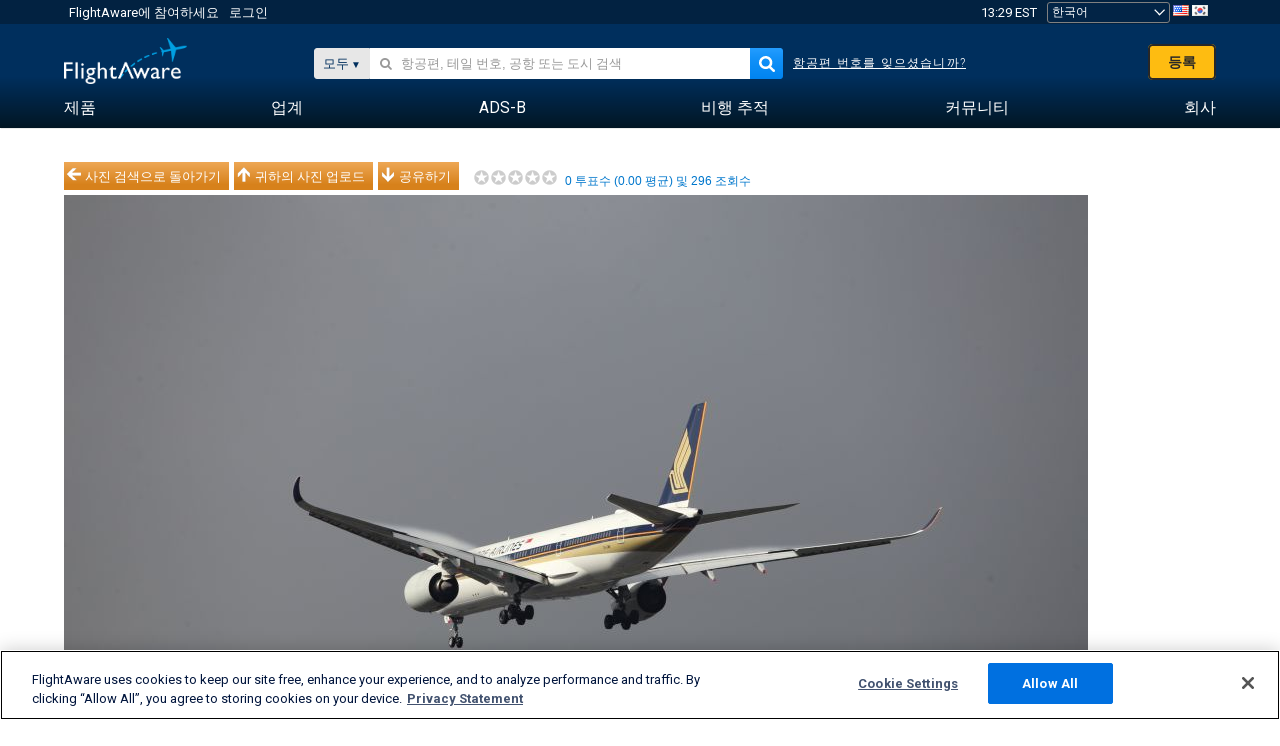

--- FILE ---
content_type: text/plain;charset=UTF-8
request_url: https://c.pub.network/v2/c
body_size: -113
content:
34d1c4b4-fcd1-4cf1-8648-a93537b2b2d5

--- FILE ---
content_type: application/javascript; charset=utf-8
request_url: https://fundingchoicesmessages.google.com/f/AGSKWxUzh0vr3yIpytrqyG4yVVLaWWuIqqd7YEU5oCzsecASHh7-G5cYpaRWlhMg7NKB0E-g0g5--eGCuPe3DYCFIO1YP4XVXOeMG2FBYiudQqCnEA3QwWdvOaoNfeYLokSF87kWIjEP_uoIZF2Q_Wr3wOmSkox_5PST7yvIUETgktFxO2vTbNK_H7UyJSNh/_/ad160k./ad2gather._438x60./vast_ads_.AdvertismentBottom.
body_size: -1289
content:
window['808374d7-1039-4678-8123-54c464b66b42'] = true;

--- FILE ---
content_type: application/javascript; charset=utf-8
request_url: https://fundingchoicesmessages.google.com/f/AGSKWxUnYK8WB58mDopWCb1pAgrC6MfdW7NP5TcyzLBWLBCLgTm3shMtZ-XXZRJMg5x-ZCVr54RCE-K3zqEGMEKnAQ6yRr9d2NUSEocnnk-NSlZqbXmXo1pawpAlyjEjxj5ENO0mtlMHCw==?fccs=W251bGwsbnVsbCxudWxsLG51bGwsbnVsbCxudWxsLFsxNzcwMDU3MDA0LDM0NzAwMDAwMF0sbnVsbCxudWxsLG51bGwsW251bGwsWzcsNl0sbnVsbCxudWxsLG51bGwsbnVsbCxudWxsLG51bGwsbnVsbCxudWxsLG51bGwsM10sImh0dHBzOi8va28uZmxpZ2h0YXdhcmUuY29tL3Bob3Rvcy92aWV3LzE5OTY3OC1iZjAzNWRmZWI3NDRkOGNiZTg5ZjdlZjI4NWYxNGU3MTQzNDRkMDY4L2FpcmNyYWZ0LzlWU01CL3NvcnQvdm90ZXMvcGFnZS8xIixudWxsLFtbOCwiN2Y0YXk0U200a0UiXSxbOSwiZW4tVVMiXSxbMTYsIlsxLDEsMV0iXSxbMTksIjIiXSxbMTcsIlswXSJdLFsyNCwiIl0sWzI5LCJmYWxzZSJdXV0
body_size: 125
content:
if (typeof __googlefc.fcKernelManager.run === 'function') {"use strict";this.default_ContributorServingResponseClientJs=this.default_ContributorServingResponseClientJs||{};(function(_){var window=this;
try{
var tp=function(a){this.A=_.r(a)};_.t(tp,_.G);var up=function(a){this.A=_.r(a)};_.t(up,_.G);up.prototype.getWhitelistStatus=function(){return _.E(this,2)};var vp=function(a){this.A=_.r(a)};_.t(vp,_.G);var wp=_.ed(vp),xp=function(a,b,c){this.B=a;this.j=_.z(b,tp,1);this.l=_.z(b,_.Qk,3);this.F=_.z(b,up,4);a=this.B.location.hostname;this.D=_.Fg(this.j,2)&&_.N(this.j,2)!==""?_.N(this.j,2):a;a=new _.Qg(_.Rk(this.l));this.C=new _.eh(_.q.document,this.D,a);this.console=null;this.o=new _.pp(this.B,c,a)};
xp.prototype.run=function(){if(_.N(this.j,3)){var a=this.C,b=_.N(this.j,3),c=_.gh(a),d=new _.Wg;b=_.hg(d,1,b);c=_.B(c,1,b);_.kh(a,c)}else _.hh(this.C,"FCNEC");_.rp(this.o,_.z(this.l,_.De,1),this.l.getDefaultConsentRevocationText(),this.l.getDefaultConsentRevocationCloseText(),this.l.getDefaultConsentRevocationAttestationText(),this.D);_.sp(this.o,_.E(this.F,1),this.F.getWhitelistStatus());var e;a=(e=this.B.googlefc)==null?void 0:e.__executeManualDeployment;a!==void 0&&typeof a==="function"&&_.Wo(this.o.G,
"manualDeploymentApi")};var yp=function(){};yp.prototype.run=function(a,b,c){var d;return _.u(function(e){d=wp(b);(new xp(a,d,c)).run();return e.return({})})};_.Uk(7,new yp);
}catch(e){_._DumpException(e)}
}).call(this,this.default_ContributorServingResponseClientJs);
// Google Inc.

//# sourceURL=/_/mss/boq-content-ads-contributor/_/js/k=boq-content-ads-contributor.ContributorServingResponseClientJs.en_US.7f4ay4Sm4kE.es5.O/d=1/exm=ad_blocking_detection_executable,kernel_loader,loader_js_executable/ed=1/rs=AJlcJMxcRWottFWkv7iSx2xUgPdsEv8lDg/m=cookie_refresh_executable
__googlefc.fcKernelManager.run('\x5b\x5b\x5b7,\x22\x5b\x5bnull,\\\x22flightaware.com\\\x22,\\\x22AKsRol8B8Z49jsuWyt83CLJefJMUtFfeo6GyNSO3Nz88s7r_QUmErBYuGk3TqruNJT5uWri-Ui6tTW8RPLjIXj3XPHmQs7QRgJnQK5j91u006fbL0ydY4_vPq2LpBPINPwIdTJ0x0OJhT_zDKukgXp7QcbavylYY2A\\\\u003d\\\\u003d\\\x22\x5d,null,\x5b\x5bnull,null,null,\\\x22https:\/\/fundingchoicesmessages.google.com\/f\/AGSKWxXSX5O5MkvBCtwyLzJdmx4MgVO9N6EDJMS0Bdqli3GPmYaTECVibgWGx9QlTy5nH9XsDic0Z67lufOMwEyCE1ewElyBKNtnqVsXOln9YGEfzjYzDoYHZ3XWQ6EBGGy_WRZr0Y6jCA\\\\u003d\\\\u003d\\\x22\x5d,null,null,\x5bnull,null,null,\\\x22https:\/\/fundingchoicesmessages.google.com\/el\/AGSKWxWL8lcu_JmIPoV7TzEZXKhurNmSVQwWKhhkQUPD3DR2GYTV5fn1iQVaImTfQbtbDG022KL0jpXSOc1OXO-h7U_z2PjQBZDYHVlhIDTz-FFQfC1Y5nhS-SGi60ezwhIgDpQlCx3M1g\\\\u003d\\\\u003d\\\x22\x5d,null,\x5bnull,\x5b7,6\x5d,null,null,null,null,null,null,null,null,null,3\x5d\x5d,\x5b2,1\x5d\x5d\x22\x5d\x5d,\x5bnull,null,null,\x22https:\/\/fundingchoicesmessages.google.com\/f\/AGSKWxUNbUjKH4C-6bEAeJdZOKaBwemUkKr_tt4rmLkjyW3KXmWpNFMpg2OWH516g5z1iohlaSXK7ePr_CbDjJ2qTyHEhufm5xAh7mVmrLjbIAzpZwbD7QOyZmMF4-KPa2cV9B7xIlu-Xg\\u003d\\u003d\x22\x5d\x5d');}

--- FILE ---
content_type: text/plain;charset=UTF-8
request_url: https://c.pub.network/v2/c
body_size: -264
content:
62197231-1a05-41c9-8ebd-fc0be01f35b1